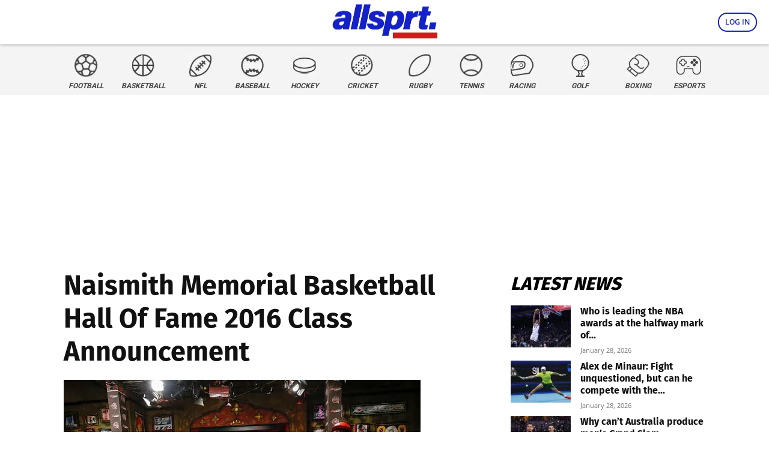

--- FILE ---
content_type: application/javascript; charset=utf-8
request_url: https://fundingchoicesmessages.google.com/f/AGSKWxWpG6ynAoncIMc4lIVEdD8ozE7OJLhU2y9QfC1f7tGCZ-rYpenWqBumryyY8gCm8dBDxlJYnCVomZ4ykiI0rVUFPQgIUcHjzWiGh2L5co6ARm-hu9dnTYSKv4C0v3SH9jSnzB7W0g==?fccs=W251bGwsbnVsbCxudWxsLG51bGwsbnVsbCxudWxsLFsxNzY5ODIyMDgyLDM3MDAwMDAwMF0sbnVsbCxudWxsLG51bGwsW251bGwsWzcsOSw2XSxudWxsLDIsbnVsbCwiZW4iLG51bGwsbnVsbCxudWxsLG51bGwsbnVsbCwxXSwiaHR0cHM6Ly93d3cuYWxsc3BydC5jb20vbmFpc21pdGgtbWVtb3JpYWwtYmFza2V0YmFsbC1oYWxsLW9mLWZhbWUtMjAxNi1jbGFzcy1hbm5vdW5jZW1lbnQvIixudWxsLFtbOCwiRmYwUkdIVHVuOEkiXSxbOSwiZW4tVVMiXSxbMTksIjIiXSxbMTcsIlswXSJdLFsyNCwiIl0sWzI5LCJmYWxzZSJdXV0
body_size: 211
content:
if (typeof __googlefc.fcKernelManager.run === 'function') {"use strict";this.default_ContributorServingResponseClientJs=this.default_ContributorServingResponseClientJs||{};(function(_){var window=this;
try{
var rp=function(a){this.A=_.t(a)};_.u(rp,_.J);var sp=function(a){this.A=_.t(a)};_.u(sp,_.J);sp.prototype.getWhitelistStatus=function(){return _.F(this,2)};var tp=function(a){this.A=_.t(a)};_.u(tp,_.J);var up=_.ed(tp),vp=function(a,b,c){this.B=a;this.j=_.A(b,rp,1);this.l=_.A(b,_.Qk,3);this.F=_.A(b,sp,4);a=this.B.location.hostname;this.D=_.Fg(this.j,2)&&_.O(this.j,2)!==""?_.O(this.j,2):a;a=new _.Qg(_.Rk(this.l));this.C=new _.eh(_.q.document,this.D,a);this.console=null;this.o=new _.np(this.B,c,a)};
vp.prototype.run=function(){if(_.O(this.j,3)){var a=this.C,b=_.O(this.j,3),c=_.gh(a),d=new _.Wg;b=_.hg(d,1,b);c=_.C(c,1,b);_.kh(a,c)}else _.hh(this.C,"FCNEC");_.pp(this.o,_.A(this.l,_.De,1),this.l.getDefaultConsentRevocationText(),this.l.getDefaultConsentRevocationCloseText(),this.l.getDefaultConsentRevocationAttestationText(),this.D);_.qp(this.o,_.F(this.F,1),this.F.getWhitelistStatus());var e;a=(e=this.B.googlefc)==null?void 0:e.__executeManualDeployment;a!==void 0&&typeof a==="function"&&_.Uo(this.o.G,
"manualDeploymentApi")};var wp=function(){};wp.prototype.run=function(a,b,c){var d;return _.v(function(e){d=up(b);(new vp(a,d,c)).run();return e.return({})})};_.Uk(7,new wp);
}catch(e){_._DumpException(e)}
}).call(this,this.default_ContributorServingResponseClientJs);
// Google Inc.

//# sourceURL=/_/mss/boq-content-ads-contributor/_/js/k=boq-content-ads-contributor.ContributorServingResponseClientJs.en_US.Ff0RGHTun8I.es5.O/d=1/exm=ad_blocking_detection_executable,kernel_loader,loader_js_executable,web_iab_tcf_v2_signal_executable/ed=1/rs=AJlcJMwj_NGSDs7Ec5ZJCmcGmg-e8qljdw/m=cookie_refresh_executable
__googlefc.fcKernelManager.run('\x5b\x5b\x5b7,\x22\x5b\x5bnull,\\\x22allsprt.com\\\x22,\\\x22AKsRol_sNdD131WhHJ48UgIhiKZTjENv9Xy5BxlsVjHqIpoKD3fPEW_wXbts29wbLTNZQQahjq1oPzyrzEtBTRzbBYDdAPGZHg9bcdqUAptqESkmLa_vJZnAUw8Xi4gwyxb3obL4vxycDYj6_GWmnrfqdcvBGNmjhA\\\\u003d\\\\u003d\\\x22\x5d,null,\x5b\x5bnull,null,null,\\\x22https:\/\/fundingchoicesmessages.google.com\/f\/AGSKWxXQAWihUiURgp968olNUdY7NB7XP5WLyUdRCeiaUeaGJnl_NHE0oNNBds6EFEM0OPQqs0903YZCkjAGcpG_r4megBBH2sA_t8fJumXBiDKa5Yb9l3f0LjJL5Ga_xP9aXvvIIXIUAA\\\\u003d\\\\u003d\\\x22\x5d,null,null,\x5bnull,null,null,\\\x22https:\/\/fundingchoicesmessages.google.com\/el\/AGSKWxUFjH_UiQr8DYoJQdy7WKecdi39kAECTjZAIDXQzuxeS7bdxfpclQQ2XKUOXEvL-txb5B_SzfLNHgoZIAb3XD5_n0WmRgKqT6aH5GHKXCSiOlW64wabUYxgVj6GF9XhpjAB_hFKow\\\\u003d\\\\u003d\\\x22\x5d,null,\x5bnull,\x5b7,9,6\x5d,null,2,null,\\\x22en\\\x22,null,null,null,null,null,1\x5d,null,\\\x22Privacy and cookie settings\\\x22,\\\x22Close\\\x22,null,null,null,\\\x22Managed by Google. Complies with IAB TCF. CMP ID: 300\\\x22\x5d,\x5b3,1\x5d\x5d\x22\x5d\x5d,\x5bnull,null,null,\x22https:\/\/fundingchoicesmessages.google.com\/f\/AGSKWxXOR3SDMG0-0YILahm0i_XgSQqxBm-vKnGWugzJJTCnF3oBad4z25x_mHnBCD9b1Ndi8K9EEt6Z9DeDkg9l9I1FjHu2A4Z3PQzh3tBAgs6K8CR7PsuFEQz8zQVaLOgx6rOQP4YKfA\\u003d\\u003d\x22\x5d\x5d');}

--- FILE ---
content_type: application/javascript; charset=utf-8
request_url: https://fundingchoicesmessages.google.com/f/AGSKWxXiD793SYR9PI6TStBbg6txy50gJeunpD7IXx-989hpdxZbBX-lJxkBIkDRqRJGv1wwJIgd9zUY7Z8pxwlwW9_AmCTV2omGRNi7KDzrasnKrQ8geVnDL3D4grxGPbwQnjOuHisQeUu17BFZxd3blBOT3UvMFGGMSxJ4nVTm1mTlbs0VlJsA9yadsKGj/_/left_ads..aspx?ad=-ads-init&/deluxe/ad._advertising_iframe.
body_size: -1286
content:
window['2dc75609-63c4-404c-b4a7-83bab41590dd'] = true;